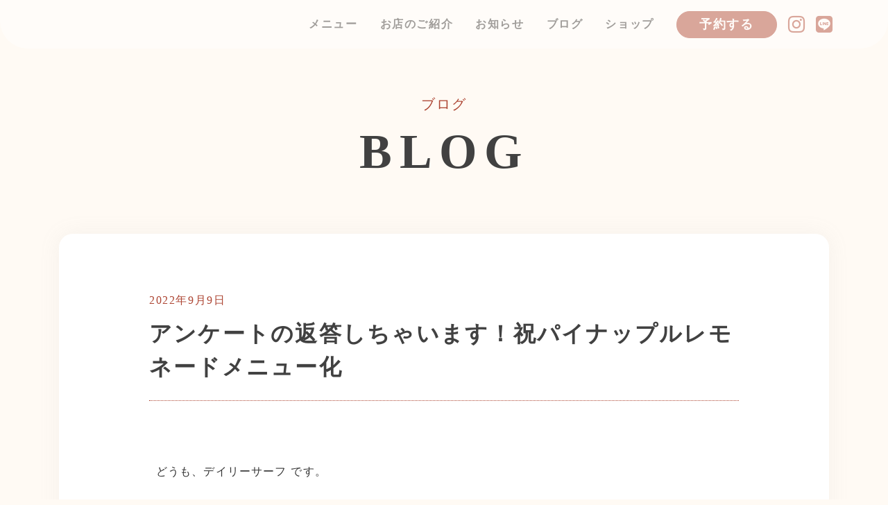

--- FILE ---
content_type: text/html;charset=utf-8
request_url: https://www.dailysurf-japan.com/blog-1/CzbpyK3b
body_size: 85602
content:
<!DOCTYPE html>
<html lang="ja">
<head><meta charset="utf-8">
<meta name="viewport" content="width=device-width, initial-scale=1">
<title>食べるレモネード | DailySurf(デイリーサーフ) | 松戸</title>
<link rel="preconnect" href="https://fonts.gstatic.com" crossorigin>
<meta name="generator" content="Studio.Design">
<meta name="robots" content="all">
<meta property="og:site_name" content="食べるレモネード | DailySurf(デイリーサーフ) | 松戸">
<meta property="og:title" content="食べるレモネード | DailySurf(デイリーサーフ) | 松戸">
<meta property="og:image" content="https://storage.googleapis.com/production-os-assets/assets/e6dd35f7-4dfb-493c-94bd-ce10dda6d7d6">
<meta property="og:description" content="DailySurfへようこそ。松戸で初のライフスタイルショップをオープンしました。ここでは人気の食べるレモネードやカフェ、軽食などが楽しめます。定期的にワークショップやライブなど皆様のDaily(日常)をより楽しくするための企画を様々用意しています。ぜひお越しくださいませ。">
<meta property="og:type" content="website">
<meta name="description" content="DailySurfへようこそ。松戸で初のライフスタイルショップをオープンしました。ここでは人気の食べるレモネードやカフェ、軽食などが楽しめます。定期的にワークショップやライブなど皆様のDaily(日常)をより楽しくするための企画を様々用意しています。ぜひお越しくださいませ。">
<meta property="twitter:card" content="summary_large_image">
<meta property="twitter:image" content="https://storage.googleapis.com/production-os-assets/assets/e6dd35f7-4dfb-493c-94bd-ce10dda6d7d6">
<meta name="apple-mobile-web-app-title" content="食べるレモネード | DailySurf(デイリーサーフ) | 松戸">
<meta name="format-detection" content="telephone=no,email=no,address=no">
<meta name="chrome" content="nointentdetection">
<meta name="google-site-verification" content="auZjLLclCDCWTXFNH-MqZWExphapk7-fZXa-DFAojvw">
<meta property="og:url" content="/blog-1/CzbpyK3b">
<link rel="icon" type="image/png" href="https://storage.googleapis.com/production-os-assets/assets/5cb1e823-1306-4f3e-ab5e-e709b45ce603" data-hid="2c9d455">
<link rel="apple-touch-icon" type="image/png" href="https://storage.googleapis.com/production-os-assets/assets/5cb1e823-1306-4f3e-ab5e-e709b45ce603" data-hid="74ef90c">
<script id="ld-json" type="application/ld+json">{
  "@context": "http://schema.org",
  "@type": "Article",
  "headline": "アンケートの返答しちゃいます！祝パイナップルレモネードメニュー化",
  "author": {
    "@type": "Person",
    "name": "STUDIO",
    "url": "https://twitter.com/studio"
  },
  "datePublished": "2022-09-09",
  "image": "https://storage.googleapis.com/studio-cms-assets/projects/BXaxZ81oO7/s-1477x1108_70613383-444a-4b05-9d30-86bcc3694ad5.webp",
  "articleSection": ["アンケート発表！みんなの回答をみてみよう！","質問①パイナップルレモネード飲みましたか？","質問②【飲まなかった人】理由を教えて！","質問③【飲んだ人】パイナップルレモネード美味しかった？","質問④【飲んだ人】何回飲んだ？","質問⑤【飲んだ人】味の感想教えて！","質問⑥パイナップルレモネードを通常メニューに入れてもいいですか？","質問⑦パイナップルレモネード以外のコラボレモネードを作ったら飲んでくれる？","質問⑧最後にデイリーサーフに一言！（自由回答）","さいごに"],
  "articleBody": "どうも、デイリーサーフ です。先日からお店の急な営業時間の変更や休業などがあり、みなさまにはご迷惑をおかけいたしました。変則的な営業にもかかわらずご来店くださったみなさま、誠にありがとうございます。今後も営業時間の変更が出てきてしまうと思いますが、ご理解いただけたら幸いです。さて、パイナップルレモネードのアンケートを8月末より実施いたしましたが、予想以上の回答をいただきとても驚いております。ご協力してくださったみなさん、大変感謝いたします！！ありがとうございます！！アンケートのご回答に対して、こちらもご返答をできたらと思いブログにまとめさせていただきました。それでは、まずアンケート結果を発表していきます。アンケート発表！みんなの回答をみてみよう！アンケートの結果をまとめました！みんなの回答はコチラです！！質問①パイナップルレモネード飲みましたか？飲んだ！　　・・・　75%飲まなかった！　・・・　25%飲んだ方は75%も！飲んでくださった方ありがとうございます！質問②【飲まなかった人】理由を教えて！飲みたかったけどお店に行けなかった　・・・　87.5%興味なかった　・・・　12.5%質問③【飲んだ人】パイナップルレモネード美味しかった？美味しかった　・・・　91.7%まあまあ美味しかった　・・・　8.3%普通、美味しくなかったと答える方はいませんでした！みなさんのお口に合っていてよかったです。質問④【飲んだ人】何回飲んだ？1回　・・・　70.8%2回　・・・　20.8%3回以上　・・・　8.3%な、なんと！3回以上飲んでいる方もいらっしゃいました！沢山飲んでいただき、ありがとうございます！質問⑤【飲んだ人】味の感想教えて！美味しかったけどレモネード感が控えめになるので、個人的にはいつものレモネードの方が好きだった。6歳の子供には酸っぱくて飲めない味だったみたい。美味しすぎます！近所に店舗があったら毎日行きたい！味もケンカせずサッパリ飲めました♡また、飲みたいすっきりしていてごくごく飲めた！めっちゃ美味しかった！！美味しかったですがちょい私には甘すぎましたパイナップルの甘みとレモンのさっぱり感のバランスがちょうど良くいくらでも飲めそうだっためちゃくちゃ美味しかった！！また飲みたいです！思ったよりパイナップル感強目でしたが、味が濃いめで美味しかったです！レモネード苦手だったけど、パイナップルが好きで飲んでみたら想像以上に美味しかった！！！味が濃くて美味しい！フルーティーな甘さでクセルなる美味しさ甘酸っぱくていつものレモネードとは違ったさっぱり感がある。パイナップルレモネード少し甘めで飲みやすかったです。ここでしか飲めない味です！特別なレモネードがさらにスペシャルになってる感じです。炭酸が苦手な人にもいいと思います。レモネードコーラも好きですが、それよりも自然な甘みであるところも好きです。甘いけどさっぱりしてて美味しかったですパイナップルもレモンも好きで、この２つが一緒になった！と嬉しくて、飲ませていただきました。とても飲みやすくて美味しかったです！パインの味が強かった！おいしかったのですが、やはり通常が好きだったので一回になってしまった。美味しかったです♡甘め気分の時は、こちらを選ぶかもしれません💡味としてはとても美味しかったです！ただパインが強いのと、甘くてどろっとしたのが得意ではないので、次からは通常のレモネードをいただきました。まずいという意味ではなく、自分にはレモネードのほうが好みという話です！美味しかった！レモネードより甘みが強い美味しかった^_^ でも炭酸入りも飲みたい。たっくさんのご感想、ありがとうございます！！多くの人にお褒めの言葉をいただきとっても嬉しいです。（泣いていいですか！？）パイナップルレモネードは甘味が強いというご意見が多かったのと、炭酸が入っていると良いという点もあり、今後はパイナップルの濃さの変更や炭酸有無が選択できるようにしたいと思います。また、通常のレモネードが良い！と言ってくださってる方も多く、それはそれでとても嬉しいお声でした。すっきり飲みたいときは、デイリーレモネード。より甘さを感じたいときは、パイナップルレモネード。そんな風に気分で飲み分けてみてもいいのかもしれません。質問⑥パイナップルレモネードを通常メニューに入れてもいいですか？いいと思う！　・・・　100%回答者全員が通常メニューに入れていいと言っていただけたので、メニュー化させていただきます。みなさんと一緒に作ったレモネードをこれからも販売できてとても嬉しいです！！質問⑦パイナップルレモネード以外のコラボレモネードを作ったら飲んでくれる？もちろん！　・・・　78.1%コラボのものによるかな　・・・　21.9%また飲んでくれると答えた方が多くありがたいです。美味しいコラボレモネードが作れるように頑張りたいと思います。質問⑧最後にデイリーサーフに一言！（自由回答）いつも美味しくいただいています。 たまごサンドもホットドッグも美味しいし、レモネードも気分で炭酸割、水割と選べるのが嬉しいです。松戸レモンのレモネードまた飲みたいです♡いつもありがとうございます。松戸レモンのレモネード、また販売を考えてますので少々おまちくださいね！なかなか行かれないけどまたお邪魔しますぜひ、またお邪魔してください！！またしゃぽしゃぽまたやれたらお知らせします！これからもコラボ商品や オリジナル商品の販売も楽しみにしてます‼️ありがとうございます！コラボやオリジナル商品どんどん出せるようにがんばります！いつも美味しくいただいてます！ありがとうございます！また来てくださいね！市川店常時出店期待してます！！常時出店できるように頑張ります！！癒しのカフェ、デイリーサーフさん！また行きまーす！！新松戸レモンの季節もめちゃくちゃ楽しみです(*^ω^*)松戸産レモネードまた販売します！お知らせできるまでもう少々おまちくださいね。これからも沢山いきたいと思います！ おしゃれな空間で大好きです。沢山来てください！おしゃれな空間と言っていただけて嬉しいです。また行かせていただきます！ぜひ、また来てくださいね！最高最高と言ってもらえて最高な気分です！これからもいろんなフレーバーのレモネードを飲んでみたいです！これからもどんどん違うフレーバーが出せるように頑張ります！犬と一緒に楽しい時間を過ごせて嬉しいです。わんちゃんといつでも遊びにいらしてくださいね！いつも癒されてます。色々なコラボも面白いです。ありがとうございます！これからもたくさんコラボしていきたいと思います。フレンドリーな雰囲気が好きです！嬉しいです！これからもたくさんお話ししましょう！是非是非、「相田みつをギャラリー サロン・ド・グランパ」での出店をお願いしたいです。ワンちゃん連れには大変有り難かったです。出店いつでもさせていただきたいです！これからもお世話になります。雰囲気、メニュー、何よりお店の皆様が大好きなお店です！唯一無二のデイリーサーフ、これからもつむぎ一家そろって応援しています！！唯一無二と言っていただけて嬉しいです！いつも応援ありがとうございます！デイリーサーフかき氷が食べたい！来年はかき氷ができるようにしていきます！小塚山にまた来て下さいはい！また行くときはお知らせさせていただきます！美味しいメニューばかりで大好きです これからも応援しています！！嬉しいです！これからも応援よろしくお願いいたします。ワークショップなどの予定はありますか？現段階は決まっていないのですが、決まり次第LINEやInstagramにお知らせしますので、チェックしていただけるとありがたいです。いつも美味しいレモネードありがとうございます。 市川シャポーにもっと頻繁に来てほしいです。欲を言えば本八幡にも、お願いします。いつもレモネードを飲んでくださりありがとうございます！本八幡はまだ行ったことがないので実現できるように頑張りたいと思います！先日伺いましたが、店内の電気もついていて、休憩時間でもなかったのに入れませんでした。また行きたいので、１言インスタやどこかに載せてもらえると助かります。よろしくおねがいします！その節は大変申し訳ございませんでした。営業時間の変更の際はインスタに必ずご報告させていただきます。またお越しいただけたら幸いでございます。店舗までが遠くてなかなか伺えないためまだ飲んだことがありません😂 また下北沢に限定出店していただけることを望んでいます😊応援しています✨こちらもまた下北沢でPOP UPができたらと思っていました。実現できるように頑張って参ります！いつか松戸店にもお越しいただけたら嬉しいです。最近は行きたいけど、仕事が忙しくて行けてません(涙) ドライブスルーを頼むのはまだ勇気が出ません。笑お仕事いつもお疲れ様です。ご無理はなさらないように。お電話でご注文いただけたら、すぐ手渡しできるようスタンバイできますので、お気軽にご連絡くださいね。●貯まるポイント制度を来店回数ではなく、金額などにした方が良いのでは。●店内のこだわり雑貨をもっと増やして欲しい●パーキングの白い階段⁈のような棚は駐車時にスペースが狭いためいつも危なく思います。 レモネードの動画を観て自宅で作ってみました。なかなか上出来でした。 また気が向いたら立ち寄りたいと思います。ありがたいご意見参考にさせていただきます！パーキングの白いベンチは駐車禁止という意味合いで現在置いていますが、位置に関して再度見直させていただきます。動画を見てくださったとのこと。美味しくできてなによりです！またのご利用お待ちしています。これからも、ずーっとあって欲しいお店です😊ありがとうございます！これからも営業できるよう頑張って参ります。トマトレモネード…トマトレモネード！試作してみます！大好きですー！ また半額クーポンくださいー笑嬉しいです！半額クーポンかしこまりましたー！！さいごにアンケートにご協力いただいたみなさん、パイナップルレモネードを飲んでくださったみなさん、感謝申し上げます！この度パイナップルレモネードは通常メニューになりました。まだ飲んだことはないけど、興味を持ってくださった方がいたらぜひ試しに飲んで貰いたいです。【レモネード＋〇〇】の企画はこれからも進行する予定です。今月中には新しいレモネードを紹介できるかもしれません。（10月にずれ込んだらすいません）これからもみなさんをワクワクさせるようなイベントをしていきたいと思います！ぜひみなさんも一緒に盛り上がっていただけたら嬉しいです。#2022年9月",
  "url": "/blog-1/CzbpyK3b",
  "publisher": {
    "@type": "Organization",
    "name": "STUDIO"
  }
}</script>
<script async src="https://www.googletagmanager.com/gtag/js?id=G-K1W20FN08S" data-hid="3860f98"></script>
<script data-hid="ab20968">window.dataLayer = window.dataLayer || [];
  function gtag(){dataLayer.push(arguments);}
  gtag('js', new Date());

  gtag('config', 'G-K1W20FN08S');</script><link rel="modulepreload" as="script" crossorigin href="/_nuxt/entry.6bc2a31e.js"><link rel="preload" as="style" href="/_nuxt/entry.4bab7537.css"><link rel="prefetch" as="image" type="image/svg+xml" href="/_nuxt/close_circle.c7480f3c.svg"><link rel="prefetch" as="image" type="image/svg+xml" href="/_nuxt/round_check.0ebac23f.svg"><link rel="prefetch" as="script" crossorigin href="/_nuxt/LottieRenderer.7dff33f0.js"><link rel="prefetch" as="script" crossorigin href="/_nuxt/error-404.3f1be183.js"><link rel="prefetch" as="script" crossorigin href="/_nuxt/error-500.4ea9075f.js"><link rel="stylesheet" href="/_nuxt/entry.4bab7537.css"><style>.page-enter-active{transition:.6s cubic-bezier(.4,.4,0,1)}.page-leave-active{transition:.3s cubic-bezier(.4,.4,0,1)}.page-enter-from,.page-leave-to{opacity:0}</style><style>:root{--rebranding-loading-bg:#e5e5e5;--rebranding-loading-bar:#222}</style><style>.app[data-v-d12de11f]{align-items:center;flex-direction:column;height:100%;justify-content:center;width:100%}.title[data-v-d12de11f]{font-size:34px;font-weight:300;letter-spacing:2.45px;line-height:30px;margin:30px}</style><style>.DynamicAnnouncer[data-v-cc1e3fda]{height:1px;margin:-1px;overflow:hidden;padding:0;position:absolute;width:1px;clip:rect(0,0,0,0);border-width:0;white-space:nowrap}</style><style>.TitleAnnouncer[data-v-1a8a037a]{height:1px;margin:-1px;overflow:hidden;padding:0;position:absolute;width:1px;clip:rect(0,0,0,0);border-width:0;white-space:nowrap}</style><style>.publish-studio-style[data-v-74fe0335]{transition:.4s cubic-bezier(.4,.4,0,1)}</style><style>.product-font-style[data-v-ed93fc7d]{transition:.4s cubic-bezier(.4,.4,0,1)}</style><style>/*! * Font Awesome Free 6.4.2 by @fontawesome - https://fontawesome.com * License - https://fontawesome.com/license/free (Icons: CC BY 4.0, Fonts: SIL OFL 1.1, Code: MIT License) * Copyright 2023 Fonticons, Inc. */.fa-brands,.fa-solid{-moz-osx-font-smoothing:grayscale;-webkit-font-smoothing:antialiased;--fa-display:inline-flex;align-items:center;display:var(--fa-display,inline-block);font-style:normal;font-variant:normal;justify-content:center;line-height:1;text-rendering:auto}.fa-solid{font-family:Font Awesome\ 6 Free;font-weight:900}.fa-brands{font-family:Font Awesome\ 6 Brands;font-weight:400}:host,:root{--fa-style-family-classic:"Font Awesome 6 Free";--fa-font-solid:normal 900 1em/1 "Font Awesome 6 Free";--fa-style-family-brands:"Font Awesome 6 Brands";--fa-font-brands:normal 400 1em/1 "Font Awesome 6 Brands"}@font-face{font-display:block;font-family:Font Awesome\ 6 Free;font-style:normal;font-weight:900;src:url(https://storage.googleapis.com/production-os-assets/assets/fontawesome/1629704621943/6.4.2/webfonts/fa-solid-900.woff2) format("woff2"),url(https://storage.googleapis.com/production-os-assets/assets/fontawesome/1629704621943/6.4.2/webfonts/fa-solid-900.ttf) format("truetype")}@font-face{font-display:block;font-family:Font Awesome\ 6 Brands;font-style:normal;font-weight:400;src:url(https://storage.googleapis.com/production-os-assets/assets/fontawesome/1629704621943/6.4.2/webfonts/fa-brands-400.woff2) format("woff2"),url(https://storage.googleapis.com/production-os-assets/assets/fontawesome/1629704621943/6.4.2/webfonts/fa-brands-400.ttf) format("truetype")}</style><style>.spinner[data-v-36413753]{animation:loading-spin-36413753 1s linear infinite;height:16px;pointer-events:none;width:16px}.spinner[data-v-36413753]:before{border-bottom:2px solid transparent;border-right:2px solid transparent;border-color:transparent currentcolor currentcolor transparent;border-style:solid;border-width:2px;opacity:.2}.spinner[data-v-36413753]:after,.spinner[data-v-36413753]:before{border-radius:50%;box-sizing:border-box;content:"";height:100%;position:absolute;width:100%}.spinner[data-v-36413753]:after{border-left:2px solid transparent;border-top:2px solid transparent;border-color:currentcolor transparent transparent currentcolor;border-style:solid;border-width:2px;opacity:1}@keyframes loading-spin-36413753{0%{transform:rotate(0deg)}to{transform:rotate(1turn)}}</style><style>@font-face{font-family:grandam;font-style:normal;font-weight:400;src:url(https://storage.googleapis.com/studio-front/fonts/grandam.ttf) format("truetype")}@font-face{font-family:Material Icons;font-style:normal;font-weight:400;src:url(https://storage.googleapis.com/production-os-assets/assets/material-icons/1629704621943/MaterialIcons-Regular.eot);src:local("Material Icons"),local("MaterialIcons-Regular"),url(https://storage.googleapis.com/production-os-assets/assets/material-icons/1629704621943/MaterialIcons-Regular.woff2) format("woff2"),url(https://storage.googleapis.com/production-os-assets/assets/material-icons/1629704621943/MaterialIcons-Regular.woff) format("woff"),url(https://storage.googleapis.com/production-os-assets/assets/material-icons/1629704621943/MaterialIcons-Regular.ttf) format("truetype")}.StudioCanvas{display:flex;height:auto;min-height:100dvh}.StudioCanvas>.sd{min-height:100dvh;overflow:clip}a,abbr,address,article,aside,audio,b,blockquote,body,button,canvas,caption,cite,code,dd,del,details,dfn,div,dl,dt,em,fieldset,figcaption,figure,footer,form,h1,h2,h3,h4,h5,h6,header,hgroup,html,i,iframe,img,input,ins,kbd,label,legend,li,main,mark,menu,nav,object,ol,p,pre,q,samp,section,select,small,span,strong,sub,summary,sup,table,tbody,td,textarea,tfoot,th,thead,time,tr,ul,var,video{border:0;font-family:sans-serif;line-height:1;list-style:none;margin:0;padding:0;text-decoration:none;-webkit-font-smoothing:antialiased;-webkit-backface-visibility:hidden;box-sizing:border-box;color:#333;transition:.3s cubic-bezier(.4,.4,0,1);word-spacing:1px}a:focus:not(:focus-visible),button:focus:not(:focus-visible),summary:focus:not(:focus-visible){outline:none}nav ul{list-style:none}blockquote,q{quotes:none}blockquote:after,blockquote:before,q:after,q:before{content:none}a,button{background:transparent;font-size:100%;margin:0;padding:0;vertical-align:baseline}ins{text-decoration:none}ins,mark{background-color:#ff9;color:#000}mark{font-style:italic;font-weight:700}del{text-decoration:line-through}abbr[title],dfn[title]{border-bottom:1px dotted;cursor:help}table{border-collapse:collapse;border-spacing:0}hr{border:0;border-top:1px solid #ccc;display:block;height:1px;margin:1em 0;padding:0}input,select{vertical-align:middle}textarea{resize:none}.clearfix:after{clear:both;content:"";display:block}[slot=after] button{overflow-anchor:none}</style><style>.sd{flex-wrap:nowrap;max-width:100%;pointer-events:all;z-index:0;-webkit-overflow-scrolling:touch;align-content:center;align-items:center;display:flex;flex:none;flex-direction:column;position:relative}.sd::-webkit-scrollbar{display:none}.sd,.sd.richText *{transition-property:all,--g-angle,--g-color-0,--g-position-0,--g-color-1,--g-position-1,--g-color-2,--g-position-2,--g-color-3,--g-position-3,--g-color-4,--g-position-4,--g-color-5,--g-position-5,--g-color-6,--g-position-6,--g-color-7,--g-position-7,--g-color-8,--g-position-8,--g-color-9,--g-position-9,--g-color-10,--g-position-10,--g-color-11,--g-position-11}input.sd,textarea.sd{align-content:normal}.sd[tabindex]:focus{outline:none}.sd[tabindex]:focus-visible{outline:1px solid;outline-color:Highlight;outline-color:-webkit-focus-ring-color}input[type=email],input[type=tel],input[type=text],select,textarea{-webkit-appearance:none}select{cursor:pointer}.frame{display:block;overflow:hidden}.frame>iframe{height:100%;width:100%}.frame .formrun-embed>iframe:not(:first-child){display:none!important}.image{position:relative}.image:before{background-position:50%;background-size:cover;border-radius:inherit;content:"";height:100%;left:0;pointer-events:none;position:absolute;top:0;transition:inherit;width:100%;z-index:-2}.sd.file{cursor:pointer;flex-direction:row;outline:2px solid transparent;outline-offset:-1px;overflow-wrap:anywhere;word-break:break-word}.sd.file:focus-within{outline-color:Highlight;outline-color:-webkit-focus-ring-color}.file>input[type=file]{opacity:0;pointer-events:none;position:absolute}.sd.text,.sd:where(.icon){align-content:center;align-items:center;display:flex;flex-direction:row;justify-content:center;overflow:visible;overflow-wrap:anywhere;word-break:break-word}.sd:where(.icon.fa){display:inline-flex}.material-icons{align-items:center;display:inline-flex;font-family:Material Icons;font-size:24px;font-style:normal;font-weight:400;justify-content:center;letter-spacing:normal;line-height:1;text-transform:none;white-space:nowrap;word-wrap:normal;direction:ltr;text-rendering:optimizeLegibility;-webkit-font-smoothing:antialiased}.sd:where(.icon.material-symbols){align-items:center;display:flex;font-style:normal;font-variation-settings:"FILL" var(--symbol-fill,0),"wght" var(--symbol-weight,400);justify-content:center;min-height:1em;min-width:1em}.sd.material-symbols-outlined{font-family:Material Symbols Outlined}.sd.material-symbols-rounded{font-family:Material Symbols Rounded}.sd.material-symbols-sharp{font-family:Material Symbols Sharp}.sd.material-symbols-weight-100{--symbol-weight:100}.sd.material-symbols-weight-200{--symbol-weight:200}.sd.material-symbols-weight-300{--symbol-weight:300}.sd.material-symbols-weight-400{--symbol-weight:400}.sd.material-symbols-weight-500{--symbol-weight:500}.sd.material-symbols-weight-600{--symbol-weight:600}.sd.material-symbols-weight-700{--symbol-weight:700}.sd.material-symbols-fill{--symbol-fill:1}a,a.icon,a.text{-webkit-tap-highlight-color:rgba(0,0,0,.15)}.fixed{z-index:2}.sticky{z-index:1}.button{transition:.4s cubic-bezier(.4,.4,0,1)}.button,.link{cursor:pointer}.submitLoading{opacity:.5!important;pointer-events:none!important}.richText{display:block;word-break:break-word}.richText [data-thread],.richText a,.richText blockquote,.richText em,.richText h1,.richText h2,.richText h3,.richText h4,.richText li,.richText ol,.richText p,.richText p>code,.richText pre,.richText pre>code,.richText s,.richText strong,.richText table tbody,.richText table tbody tr,.richText table tbody tr>td,.richText table tbody tr>th,.richText u,.richText ul{backface-visibility:visible;color:inherit;font-family:inherit;font-size:inherit;font-style:inherit;font-weight:inherit;letter-spacing:inherit;line-height:inherit;text-align:inherit}.richText p{display:block;margin:10px 0}.richText>p{min-height:1em}.richText img,.richText video{height:auto;max-width:100%;vertical-align:bottom}.richText h1{display:block;font-size:3em;font-weight:700;margin:20px 0}.richText h2{font-size:2em}.richText h2,.richText h3{display:block;font-weight:700;margin:10px 0}.richText h3{font-size:1em}.richText h4,.richText h5{font-weight:600}.richText h4,.richText h5,.richText h6{display:block;font-size:1em;margin:10px 0}.richText h6{font-weight:500}.richText [data-type=table]{overflow-x:auto}.richText [data-type=table] p{white-space:pre-line;word-break:break-all}.richText table{border:1px solid #f2f2f2;border-collapse:collapse;border-spacing:unset;color:#1a1a1a;font-size:14px;line-height:1.4;margin:10px 0;table-layout:auto}.richText table tr th{background:hsla(0,0%,96%,.5)}.richText table tr td,.richText table tr th{border:1px solid #f2f2f2;max-width:240px;min-width:100px;padding:12px}.richText table tr td p,.richText table tr th p{margin:0}.richText blockquote{border-left:3px solid rgba(0,0,0,.15);font-style:italic;margin:10px 0;padding:10px 15px}.richText [data-type=embed_code]{margin:20px 0;position:relative}.richText [data-type=embed_code]>.height-adjuster>.wrapper{position:relative}.richText [data-type=embed_code]>.height-adjuster>.wrapper[style*=padding-top] iframe{height:100%;left:0;position:absolute;top:0;width:100%}.richText [data-type=embed_code][data-embed-sandbox=true]{display:block;overflow:hidden}.richText [data-type=embed_code][data-embed-code-type=instagram]>.height-adjuster>.wrapper[style*=padding-top]{padding-top:100%}.richText [data-type=embed_code][data-embed-code-type=instagram]>.height-adjuster>.wrapper[style*=padding-top] blockquote{height:100%;left:0;overflow:hidden;position:absolute;top:0;width:100%}.richText [data-type=embed_code][data-embed-code-type=codepen]>.height-adjuster>.wrapper{padding-top:50%}.richText [data-type=embed_code][data-embed-code-type=codepen]>.height-adjuster>.wrapper iframe{height:100%;left:0;position:absolute;top:0;width:100%}.richText [data-type=embed_code][data-embed-code-type=slideshare]>.height-adjuster>.wrapper{padding-top:56.25%}.richText [data-type=embed_code][data-embed-code-type=slideshare]>.height-adjuster>.wrapper iframe{height:100%;left:0;position:absolute;top:0;width:100%}.richText [data-type=embed_code][data-embed-code-type=speakerdeck]>.height-adjuster>.wrapper{padding-top:56.25%}.richText [data-type=embed_code][data-embed-code-type=speakerdeck]>.height-adjuster>.wrapper iframe{height:100%;left:0;position:absolute;top:0;width:100%}.richText [data-type=embed_code][data-embed-code-type=snapwidget]>.height-adjuster>.wrapper{padding-top:30%}.richText [data-type=embed_code][data-embed-code-type=snapwidget]>.height-adjuster>.wrapper iframe{height:100%;left:0;position:absolute;top:0;width:100%}.richText [data-type=embed_code][data-embed-code-type=firework]>.height-adjuster>.wrapper fw-embed-feed{-webkit-user-select:none;-moz-user-select:none;user-select:none}.richText [data-type=embed_code_empty]{display:none}.richText ul{margin:0 0 0 20px}.richText ul li{list-style:disc;margin:10px 0}.richText ul li p{margin:0}.richText ol{margin:0 0 0 20px}.richText ol li{list-style:decimal;margin:10px 0}.richText ol li p{margin:0}.richText hr{border-top:1px solid #ccc;margin:10px 0}.richText p>code{background:#eee;border:1px solid rgba(0,0,0,.1);border-radius:6px;display:inline;margin:2px;padding:0 5px}.richText pre{background:#eee;border-radius:6px;font-family:Menlo,Monaco,Courier New,monospace;margin:20px 0;padding:25px 35px;white-space:pre-wrap}.richText pre code{border:none;padding:0}.richText strong{color:inherit;display:inline;font-family:inherit;font-weight:900}.richText em{font-style:italic}.richText a,.richText u{text-decoration:underline}.richText a{color:#007cff;display:inline}.richText s{text-decoration:line-through}.richText [data-type=table_of_contents]{background-color:#f5f5f5;border-radius:2px;color:#616161;font-size:16px;list-style:none;margin:0;padding:24px 24px 8px;text-decoration:underline}.richText [data-type=table_of_contents] .toc_list{margin:0}.richText [data-type=table_of_contents] .toc_item{color:currentColor;font-size:inherit!important;font-weight:inherit;list-style:none}.richText [data-type=table_of_contents] .toc_item>a{border:none;color:currentColor;font-size:inherit!important;font-weight:inherit;text-decoration:none}.richText [data-type=table_of_contents] .toc_item>a:hover{opacity:.7}.richText [data-type=table_of_contents] .toc_item--1{margin:0 0 16px}.richText [data-type=table_of_contents] .toc_item--2{margin:0 0 16px;padding-left:2rem}.richText [data-type=table_of_contents] .toc_item--3{margin:0 0 16px;padding-left:4rem}.sd.section{align-content:center!important;align-items:center!important;flex-direction:column!important;flex-wrap:nowrap!important;height:auto!important;max-width:100%!important;padding:0!important;width:100%!important}.sd.section-inner{position:static!important}@property --g-angle{syntax:"<angle>";inherits:false;initial-value:180deg}@property --g-color-0{syntax:"<color>";inherits:false;initial-value:transparent}@property --g-position-0{syntax:"<percentage>";inherits:false;initial-value:.01%}@property --g-color-1{syntax:"<color>";inherits:false;initial-value:transparent}@property --g-position-1{syntax:"<percentage>";inherits:false;initial-value:100%}@property --g-color-2{syntax:"<color>";inherits:false;initial-value:transparent}@property --g-position-2{syntax:"<percentage>";inherits:false;initial-value:100%}@property --g-color-3{syntax:"<color>";inherits:false;initial-value:transparent}@property --g-position-3{syntax:"<percentage>";inherits:false;initial-value:100%}@property --g-color-4{syntax:"<color>";inherits:false;initial-value:transparent}@property --g-position-4{syntax:"<percentage>";inherits:false;initial-value:100%}@property --g-color-5{syntax:"<color>";inherits:false;initial-value:transparent}@property --g-position-5{syntax:"<percentage>";inherits:false;initial-value:100%}@property --g-color-6{syntax:"<color>";inherits:false;initial-value:transparent}@property --g-position-6{syntax:"<percentage>";inherits:false;initial-value:100%}@property --g-color-7{syntax:"<color>";inherits:false;initial-value:transparent}@property --g-position-7{syntax:"<percentage>";inherits:false;initial-value:100%}@property --g-color-8{syntax:"<color>";inherits:false;initial-value:transparent}@property --g-position-8{syntax:"<percentage>";inherits:false;initial-value:100%}@property --g-color-9{syntax:"<color>";inherits:false;initial-value:transparent}@property --g-position-9{syntax:"<percentage>";inherits:false;initial-value:100%}@property --g-color-10{syntax:"<color>";inherits:false;initial-value:transparent}@property --g-position-10{syntax:"<percentage>";inherits:false;initial-value:100%}@property --g-color-11{syntax:"<color>";inherits:false;initial-value:transparent}@property --g-position-11{syntax:"<percentage>";inherits:false;initial-value:100%}</style><style>.snackbar[data-v-e23c1c77]{align-items:center;background:#fff;border:1px solid #ededed;border-radius:6px;box-shadow:0 16px 48px -8px rgba(0,0,0,.08),0 10px 25px -5px rgba(0,0,0,.11);display:flex;flex-direction:row;gap:8px;justify-content:space-between;left:50%;max-width:90vw;padding:16px 20px;position:fixed;top:32px;transform:translateX(-50%);-webkit-user-select:none;-moz-user-select:none;user-select:none;width:480px;z-index:9999}.snackbar.v-enter-active[data-v-e23c1c77],.snackbar.v-leave-active[data-v-e23c1c77]{transition:.4s cubic-bezier(.4,.4,0,1)}.snackbar.v-enter-from[data-v-e23c1c77],.snackbar.v-leave-to[data-v-e23c1c77]{opacity:0;transform:translate(-50%,-10px)}.snackbar .convey[data-v-e23c1c77]{align-items:center;display:flex;flex-direction:row;gap:8px;padding:0}.snackbar .convey .icon[data-v-e23c1c77]{background-position:50%;background-repeat:no-repeat;flex-shrink:0;height:24px;width:24px}.snackbar .convey .message[data-v-e23c1c77]{font-size:14px;font-style:normal;font-weight:400;line-height:20px;white-space:pre-line}.snackbar .convey.error .icon[data-v-e23c1c77]{background-image:url(/_nuxt/close_circle.c7480f3c.svg)}.snackbar .convey.error .message[data-v-e23c1c77]{color:#f84f65}.snackbar .convey.success .icon[data-v-e23c1c77]{background-image:url(/_nuxt/round_check.0ebac23f.svg)}.snackbar .convey.success .message[data-v-e23c1c77]{color:#111}.snackbar .button[data-v-e23c1c77]{align-items:center;border-radius:40px;color:#4b9cfb;display:flex;flex-shrink:0;font-family:Inter;font-size:12px;font-style:normal;font-weight:700;justify-content:center;line-height:16px;padding:4px 8px}.snackbar .button[data-v-e23c1c77]:hover{background:#f5f5f5}</style><style>a[data-v-757b86f2]{align-items:center;border-radius:4px;bottom:20px;height:20px;justify-content:center;left:20px;perspective:300px;position:fixed;transition:0s linear;width:84px;z-index:2000}@media (hover:hover){a[data-v-757b86f2]{transition:.4s cubic-bezier(.4,.4,0,1);will-change:width,height}a[data-v-757b86f2]:hover{height:32px;width:200px}}[data-v-757b86f2] .custom-fill path{fill:var(--03ccd9fe)}.fade-enter-active[data-v-757b86f2],.fade-leave-active[data-v-757b86f2]{position:absolute;transform:translateZ(0);transition:opacity .3s cubic-bezier(.4,.4,0,1);will-change:opacity,transform}.fade-enter-from[data-v-757b86f2],.fade-leave-to[data-v-757b86f2]{opacity:0}</style><style>.design-canvas__modal{height:100%;pointer-events:none;position:fixed;transition:none;width:100%;z-index:2}.design-canvas__modal:focus{outline:none}.design-canvas__modal.v-enter-active .studio-canvas,.design-canvas__modal.v-leave-active,.design-canvas__modal.v-leave-active .studio-canvas{transition:.4s cubic-bezier(.4,.4,0,1)}.design-canvas__modal.v-enter-active .studio-canvas *,.design-canvas__modal.v-leave-active .studio-canvas *{transition:none!important}.design-canvas__modal.isNone{transition:none}.design-canvas__modal .design-canvas__modal__base{height:100%;left:0;pointer-events:auto;position:fixed;top:0;transition:.4s cubic-bezier(.4,.4,0,1);width:100%;z-index:-1}.design-canvas__modal .studio-canvas{height:100%;pointer-events:none}.design-canvas__modal .studio-canvas>*{background:none!important;pointer-events:none}</style></head>
<body ><div id="__nuxt"><div><span></span><span></span><!----></div></div><script type="application/json" id="__NUXT_DATA__" data-ssr="true">[["Reactive",1],{"data":2,"state":23,"_errors":24,"serverRendered":26,"path":27,"pinia":28},{"dynamicDatablog-1/CzbpyK3b":3},{"cover":4,"body":5,"title":6,"slug":7,"_meta":8,"_filter":21,"id":22},"https://storage.googleapis.com/studio-cms-assets/projects/BXaxZ81oO7/s-1477x1108_70613383-444a-4b05-9d30-86bcc3694ad5.webp","\u003Cp data-uid=\"de8P7uCp\" data-time=\"1710993671414\">どうも、デイリーサーフ です。\u003C/p>\u003Cp data-uid=\"Zcktrn91\" data-time=\"1710993671414\">\u003C/p>\u003Cp data-uid=\"e82DIugv\" data-time=\"1710993671414\">先日からお店の急な営業時間の変更や休業などがあり、みなさまにはご迷惑をおかけいたしました。\u003C/p>\u003Cp data-uid=\"WqVUt1U6\" data-time=\"1710993671414\">\u003C/p>\u003Cp data-uid=\"jseQ6QKL\" data-time=\"1710993671414\">変則的な営業にもかかわらずご来店くださったみなさま、誠にありがとうございます。\u003C/p>\u003Cp data-uid=\"rgoEi_u9\" data-time=\"1710993671414\">\u003C/p>\u003Cp data-uid=\"7UYGVG47\" data-time=\"1710993671414\">今後も営業時間の変更が出てきてしまうと思いますが、ご理解いただけたら幸いです。\u003C/p>\u003Cp data-uid=\"lL8BbAlf\" data-time=\"1710993671414\">\u003C/p>\u003Cp data-uid=\"Y5cyMlNq\" data-time=\"1710993671414\">さて、パイナップルレモネードのアンケートを8月末より実施いたしましたが、\u003C/p>\u003Cp data-uid=\"HuFWtBWt\" data-time=\"1710993671414\">\u003C/p>\u003Cp data-uid=\"QVWqCfuC\" data-time=\"1710993671414\">予想以上の回答をいただきとても驚いております。\u003C/p>\u003Cp data-uid=\"M4rNNJ03\" data-time=\"1710993671414\">\u003C/p>\u003Cp data-uid=\"fS7E96gZ\" data-time=\"1710993671414\">ご協力してくださったみなさん、\u003Cstrong>大変感謝いたします！！\u003C/strong>\u003C/p>\u003Cp data-uid=\"NK5wpm4M\" data-time=\"1710993671414\">\u003C/p>\u003Cp data-uid=\"GA5U4Nsf\" data-time=\"1710993671414\">ありがとうございます！！\u003C/p>\u003Cp data-uid=\"OFadEm2G\" data-time=\"1710993671414\">\u003C/p>\u003Cp data-uid=\"g24AXTgh\" data-time=\"1710993671414\">アンケートのご回答に対して、こちらもご返答をできたらと思いブログにまとめさせていただきました。\u003C/p>\u003Cp data-uid=\"etWnyfo9\" data-time=\"1710993671414\">\u003C/p>\u003Cp data-uid=\"0Vf1Sf3S\" data-time=\"1710993671414\">それでは、まず\u003Cstrong>アンケート結果\u003C/strong>を発表していきます。\u003C/p>\u003Cp data-uid=\"k4AnqIuK\" data-time=\"1710993671414\">\u003C/p>\u003Cp data-uid=\"LiHRu7SA\" data-time=\"1710993671415\">\u003C/p>\u003Ch2 data-uid=\"Q0PbaiGt\" data-time=\"1710993671415\" id=\"index_Q0PbaiGt\">アンケート発表！みんなの回答をみてみよう！\u003C/h2>\u003Cfigure data-uid=\"4JA2x32V\" data-time=\"1710993698108\" data-thread=\"\" style=\"text-align: \">\u003Cimg src=\"https://storage.googleapis.com/studio-cms-assets/projects/BXaxZ81oO7/s-1480x1110_f60e70cc-4219-401f-8ebe-b859ff5b62dc.webp\" alt=\"\" width=\"\" height=\"\">\u003Cfigcaption>\u003C/figcaption>\u003C/figure>\u003Cp data-uid=\"_AXbnShs\" data-time=\"1710993671415\">アンケートの結果をまとめました！\u003C/p>\u003Cp data-uid=\"mGtZFQJN\" data-time=\"1710993671415\">\u003C/p>\u003Cp data-uid=\"MXHFw32M\" data-time=\"1710993671415\">みんなの回答はコチラです！！\u003C/p>\u003Cp data-uid=\"B5bNoMnI\" data-time=\"1710993671415\">\u003C/p>\u003Ch3 data-uid=\"B_ClPg5J\" data-time=\"1710993671415\" id=\"index_B_ClPg5J\">質問①パイナップルレモネード飲みましたか？\u003C/h3>\u003Cp data-uid=\"Ab3M_UT9\" data-time=\"1710993671415\">\u003C/p>\u003Cp data-uid=\"Dv3lrj_u\" data-time=\"1710993671415\">\u003Cstrong>飲んだ！　　・・・　75%\u003C/strong>\u003C/p>\u003Cp data-uid=\"19SVjN55\" data-time=\"1710993671415\">\u003C/p>\u003Cp data-uid=\"VCYzZRb4\" data-time=\"1710993671415\">\u003Cstrong>飲まなかった！　・・・　25%\u003C/strong>\u003C/p>\u003Cp data-uid=\"vnluhNkp\" data-time=\"1710993671415\">\u003C/p>\u003Cp data-uid=\"V6TNoVbP\" data-time=\"1710993671415\">飲んだ方は75%も！\u003C/p>\u003Cp data-uid=\"BC29CMwF\" data-time=\"1710993671415\">\u003C/p>\u003Cp data-uid=\"y9FSiKnm\" data-time=\"1710993671415\">飲んでくださった方ありがとうございます！\u003C/p>\u003Cp data-uid=\"VLJPQ2vp\" data-time=\"1710993671416\">\u003C/p>\u003Cp data-uid=\"jY40wfiP\" data-time=\"1710993671416\">\u003C/p>\u003Ch3 data-uid=\"5pLImt8T\" data-time=\"1710993671416\" id=\"index_5pLImt8T\">質問②【飲まなかった人】理由を教えて！\u003C/h3>\u003Cp data-uid=\"g1kl7304\" data-time=\"1710993671416\">\u003C/p>\u003Cp data-uid=\"N4a91m8z\" data-time=\"1710993671416\">\u003Cstrong>飲みたかったけどお店に行けなかった　・・・　87.5%\u003C/strong>\u003C/p>\u003Cp data-uid=\"Vf43h8rn\" data-time=\"1710993671416\">\u003C/p>\u003Cp data-uid=\"PeGPtqW7\" data-time=\"1710993671416\">\u003Cstrong>興味なかった　・・・　12.5%\u003C/strong>\u003C/p>\u003Cp data-uid=\"W346BQ1F\" data-time=\"1710993671416\">\u003C/p>\u003Cp data-uid=\"G0DKDKXL\" data-time=\"1710993671416\">\u003C/p>\u003Ch3 data-uid=\"dwxLElmm\" data-time=\"1710993671416\" id=\"index_dwxLElmm\">質問③【飲んだ人】パイナップルレモネード美味しかった？\u003C/h3>\u003Cp data-uid=\"xYDsYj_m\" data-time=\"1710993671417\">\u003C/p>\u003Cp data-uid=\"wV8qwGJ6\" data-time=\"1710993671417\">\u003Cstrong>美味しかった　・・・　91.7%\u003C/strong>\u003C/p>\u003Cp data-uid=\"YHP_0hYV\" data-time=\"1710993671417\">\u003C/p>\u003Cp data-uid=\"KMM0VMcU\" data-time=\"1710993671417\">\u003Cstrong>まあまあ美味しかった　・・・　8.3%\u003C/strong>\u003C/p>\u003Cp data-uid=\"r_dDNP0A\" data-time=\"1710993671417\">\u003C/p>\u003Cp data-uid=\"8cVqurOo\" data-time=\"1710993671417\">普通、美味しくなかったと答える方はいませんでした！\u003C/p>\u003Cp data-uid=\"H0QjTy8u\" data-time=\"1710993671417\">\u003C/p>\u003Cp data-uid=\"idnkAmrb\" data-time=\"1710993671417\">みなさんのお口に合っていてよかったです。\u003C/p>\u003Cp data-uid=\"38qxt21L\" data-time=\"1710993671417\">\u003C/p>\u003Cp data-uid=\"p7UGBEBU\" data-time=\"1710993671417\">\u003C/p>\u003Ch3 data-uid=\"fXYRpUFt\" data-time=\"1710993671417\" id=\"index_fXYRpUFt\">質問④【飲んだ人】何回飲んだ？\u003C/h3>\u003Cp data-uid=\"TcnkLJ28\" data-time=\"1710993671417\">\u003C/p>\u003Cp data-uid=\"VVMnqYx8\" data-time=\"1710993671417\">\u003Cstrong>1回　・・・　70.8%\u003C/strong>\u003C/p>\u003Cp data-uid=\"JXxhrhM8\" data-time=\"1710993671417\">\u003C/p>\u003Cp data-uid=\"vttbWY6z\" data-time=\"1710993671417\">\u003Cstrong>2回　・・・　20.8%\u003C/strong>\u003C/p>\u003Cp data-uid=\"7zlzQUJT\" data-time=\"1710993671417\">\u003C/p>\u003Cp data-uid=\"M_Lv34we\" data-time=\"1710993671417\">\u003Cstrong>3回以上　・・・　8.3%\u003C/strong>\u003C/p>\u003Cp data-uid=\"Ofo_9nv4\" data-time=\"1710993671417\">\u003C/p>\u003Cp data-uid=\"VhayPBwK\" data-time=\"1710993671417\">な、なんと！\u003C/p>\u003Cp data-uid=\"b49FUanY\" data-time=\"1710993671418\">\u003C/p>\u003Cp data-uid=\"w7m8xc87\" data-time=\"1710993671418\">3回以上飲んでいる方もいらっしゃいました！\u003C/p>\u003Cp data-uid=\"Q3JGc5uh\" data-time=\"1710993671418\">\u003C/p>\u003Cp data-uid=\"dPttIL9w\" data-time=\"1710993671418\">沢山飲んでいただき、ありがとうございます！\u003C/p>\u003Cp data-uid=\"Fa8cjNqG\" data-time=\"1711041943403\">\u003C/p>\u003Cp data-uid=\"_WmMmzMK\" data-time=\"1710993671418\">\u003C/p>\u003Ch3 data-uid=\"DEoQMZ3o\" data-time=\"1710993671418\" id=\"index_DEoQMZ3o\">質問⑤【飲んだ人】味の感想教えて！\u003C/h3>\u003Cp data-uid=\"666GgDDD\" data-time=\"1710993671418\">\u003C/p>\u003Cblockquote data-uid=\"6IoBJxB1\" data-time=\"1710993671418\">\u003Cp data-uid=\"1mSLIq39\" data-time=\"1710993671418\">美味しかったけどレモネード感が控えめになるので、個人的にはいつものレモネードの方が好きだった。6歳の子供には酸っぱくて飲めない味だったみたい。\u003C/p>\u003C/blockquote>\u003Cp data-uid=\"AtyLsarM\" data-time=\"1710993671418\">\u003C/p>\u003Cblockquote data-uid=\"e77xzkqv\" data-time=\"1710993671418\">\u003Cp data-uid=\"RCddsggT\" data-time=\"1710993671418\">美味しすぎます！近所に店舗があったら毎日行きたい！\u003C/p>\u003C/blockquote>\u003Cp data-uid=\"KIco3sWv\" data-time=\"1710993671418\">\u003C/p>\u003Cblockquote data-uid=\"0PqTV7hn\" data-time=\"1710993671418\">\u003Cp data-uid=\"W3FHS3SU\" data-time=\"1710993671418\">味もケンカせずサッパリ飲めました♡また、飲みたい\u003C/p>\u003C/blockquote>\u003Cp data-uid=\"AfewSNmo\" data-time=\"1710993671418\">\u003C/p>\u003Cblockquote data-uid=\"RBaz02pr\" data-time=\"1710993671418\">\u003Cp data-uid=\"GtYRbSA6\" data-time=\"1710993671418\">すっきりしていてごくごく飲めた！めっちゃ美味しかった！！\u003C/p>\u003C/blockquote>\u003Cp data-uid=\"kXvx7G0q\" data-time=\"1710993671419\">\u003C/p>\u003Cblockquote data-uid=\"1zO8IEQ2\" data-time=\"1710993671419\">\u003Cp data-uid=\"DYUIk5Gl\" data-time=\"1710993671419\">美味しかったですがちょい私には甘すぎました\u003C/p>\u003C/blockquote>\u003Cp data-uid=\"42YyIO86\" data-time=\"1710993671419\">\u003C/p>\u003Cblockquote data-uid=\"ykLZsGvW\" data-time=\"1710993671419\">\u003Cp data-uid=\"kXVYdPmE\" data-time=\"1710993671419\">パイナップルの甘みとレモンのさっぱり感のバランスがちょうど良くいくらでも飲めそうだった\u003C/p>\u003C/blockquote>\u003Cp data-uid=\"kvU9NMmT\" data-time=\"1710993671419\">\u003C/p>\u003Cblockquote data-uid=\"mKIjDX4F\" data-time=\"1710993671419\">\u003Cp data-uid=\"gUwHla68\" data-time=\"1710993671419\">めちゃくちゃ美味しかった！！また飲みたいです！\u003C/p>\u003C/blockquote>\u003Cp data-uid=\"QYIQarG_\" data-time=\"1710993671419\">\u003C/p>\u003Cblockquote data-uid=\"5vAiB6nJ\" data-time=\"1710993671420\">\u003Cp data-uid=\"Mv7RKrNG\" data-time=\"1710993671420\">思ったよりパイナップル感強目でしたが、味が濃いめで美味しかったです！\u003C/p>\u003C/blockquote>\u003Cp data-uid=\"Sllxyg02\" data-time=\"1710993671420\">\u003C/p>\u003Cblockquote data-uid=\"erQUzKG4\" data-time=\"1710993671420\">\u003Cp data-uid=\"2fcOSA9W\" data-time=\"1710993671420\">レモネード苦手だったけど、パイナップルが好きで飲んでみたら想像以上に美味しかった！！！\u003C/p>\u003C/blockquote>\u003Cp data-uid=\"05kkNGTp\" data-time=\"1710993671420\">\u003C/p>\u003Cblockquote data-uid=\"5EFrx8gx\" data-time=\"1710993671420\">\u003Cp data-uid=\"6RZcqcjp\" data-time=\"1710993671420\">味が濃くて美味しい！\u003C/p>\u003C/blockquote>\u003Cp data-uid=\"P2V_4nk4\" data-time=\"1710993671420\">\u003C/p>\u003Cblockquote data-uid=\"wabykkkT\" data-time=\"1710993671420\">\u003Cp data-uid=\"zWOB2SJp\" data-time=\"1710993671420\">フルーティーな甘さでクセルなる美味しさ\u003C/p>\u003C/blockquote>\u003Cp data-uid=\"Rm0VdSEi\" data-time=\"1710993671420\">\u003C/p>\u003Cblockquote data-uid=\"wMeuZnTm\" data-time=\"1710993671420\">\u003Cp data-uid=\"oOhEpPdj\" data-time=\"1710993671420\">甘酸っぱくていつものレモネードとは違ったさっぱり感がある。\u003C/p>\u003C/blockquote>\u003Cp data-uid=\"FRMjYDBR\" data-time=\"1710993671420\">\u003C/p>\u003Cblockquote data-uid=\"Pn_Pe7Rz\" data-time=\"1710993671420\">\u003Cp data-uid=\"Yt6fZcNY\" data-time=\"1710993671420\">パイナップルレモネード少し甘めで飲みやすかったです。\u003C/p>\u003C/blockquote>\u003Cp data-uid=\"j7eInj1o\" data-time=\"1710993671420\">\u003C/p>\u003Cblockquote data-uid=\"gBS1nnBR\" data-time=\"1710993671420\">\u003Cp data-uid=\"fdXdka5z\" data-time=\"1710993671420\">ここでしか飲めない味です！特別なレモネードがさらにスペシャルになってる感じです。炭酸が苦手な人にもいいと思います。レモネードコーラも好きですが、それよりも自然な甘みであるところも好きです。\u003C/p>\u003C/blockquote>\u003Cp data-uid=\"QelOP9up\" data-time=\"1710993671420\">\u003C/p>\u003Cblockquote data-uid=\"LPKVKTlH\" data-time=\"1710993671420\">\u003Cp data-uid=\"AcT1gfxz\" data-time=\"1710993671420\">甘いけどさっぱりしてて美味しかったです\u003C/p>\u003C/blockquote>\u003Cp data-uid=\"DHL3phMm\" data-time=\"1710993671420\">\u003C/p>\u003Cblockquote data-uid=\"9QsrnToe\" data-time=\"1710993671420\">\u003Cp data-uid=\"xP1pWE24\" data-time=\"1710993671420\">パイナップルもレモンも好きで、この２つが一緒になった！と嬉しくて、飲ませていただきました。とても飲みやすくて美味しかったです！\u003C/p>\u003C/blockquote>\u003Cp data-uid=\"_Jnu68bQ\" data-time=\"1710993671421\">\u003C/p>\u003Cblockquote data-uid=\"iR6qlxY1\" data-time=\"1710993671421\">\u003Cp data-uid=\"rOVnC593\" data-time=\"1710993671421\">パインの味が強かった！\u003C/p>\u003C/blockquote>\u003Cp data-uid=\"MMMSU7KP\" data-time=\"1710993671421\">\u003C/p>\u003Cblockquote data-uid=\"OH9wHdbZ\" data-time=\"1710993671421\">\u003Cp data-uid=\"fl4TFXXx\" data-time=\"1710993671421\">おいしかったのですが、やはり通常が好きだったので一回になってしまった。\u003C/p>\u003C/blockquote>\u003Cp data-uid=\"eMmeksJC\" data-time=\"1710993671421\">\u003C/p>\u003Cblockquote data-uid=\"tI5tNAPD\" data-time=\"1710993671421\">\u003Cp data-uid=\"cLpldCmh\" data-time=\"1710993671421\">美味しかったです♡甘め気分の時は、こちらを選ぶかもしれません💡\u003C/p>\u003C/blockquote>\u003Cp data-uid=\"MHugWKYk\" data-time=\"1710993671421\">\u003C/p>\u003Cblockquote data-uid=\"D9nsD0go\" data-time=\"1710993671421\">\u003Cp data-uid=\"mBV1Rpx4\" data-time=\"1710993671421\">味としてはとても美味しかったです！ただパインが強いのと、甘くてどろっとしたのが得意ではないので、次からは通常のレモネードをいただきました。まずいという意味ではなく、自分にはレモネードのほうが好みという話です！\u003C/p>\u003C/blockquote>\u003Cp data-uid=\"QF45OFjm\" data-time=\"1710993671421\">\u003C/p>\u003Cblockquote data-uid=\"yGcldSsH\" data-time=\"1710993671421\">\u003Cp data-uid=\"wkvFKsWp\" data-time=\"1710993671421\">美味しかった！レモネードより甘みが強い\u003C/p>\u003C/blockquote>\u003Cp data-uid=\"_qXyvqj9\" data-time=\"1710993671421\">\u003C/p>\u003Cblockquote data-uid=\"K9DOYM59\" data-time=\"1710993671421\">\u003Cp data-uid=\"6M197ljx\" data-time=\"1710993671421\">美味しかった^_^ でも炭酸入りも飲みたい。\u003C/p>\u003C/blockquote>\u003Cp data-uid=\"2vFIXL5H\" data-time=\"1710993671421\">\u003C/p>\u003Cp data-uid=\"nQtj5bui\" data-time=\"1710993671421\">たっくさんのご感想、ありがとうございます！！\u003C/p>\u003Cp data-uid=\"qXpkkQUD\" data-time=\"1710993671421\">\u003C/p>\u003Cp data-uid=\"OxAKmZZ9\" data-time=\"1710993671421\">多くの人にお褒めの言葉をいただきとっても嬉しいです。（泣いていいですか！？）\u003C/p>\u003Cp data-uid=\"Ch1Bbo78\" data-time=\"1710993671422\">\u003C/p>\u003Cp data-uid=\"rwnUOQSm\" data-time=\"1710993671422\">パイナップルレモネードは\u003Cstrong>甘味が強い\u003C/strong>というご意見が多かったのと、\u003C/p>\u003Cp data-uid=\"kinWgkrt\" data-time=\"1710993671422\">\u003C/p>\u003Cp data-uid=\"qbCLkVH6\" data-time=\"1710993671422\">\u003Cstrong>炭酸\u003C/strong>が入っていると良いという点もあり、\u003C/p>\u003Cp data-uid=\"k1Q3tCSg\" data-time=\"1710993671422\">\u003C/p>\u003Cp data-uid=\"_LIOYS17\" data-time=\"1710993671422\">今後は\u003Cstrong>パイナップルの濃さの変更や炭酸有無が選択\u003C/strong>できるようにしたいと思います。\u003C/p>\u003Cp data-uid=\"PaMIyy4Y\" data-time=\"1710993671422\">\u003C/p>\u003Cp data-uid=\"EghTaGJD\" data-time=\"1710993671422\">また、\u003Cstrong>通常のレモネードが良い！\u003C/strong>\u003C/p>\u003Cp data-uid=\"idJCIFGS\" data-time=\"1710993671422\">\u003C/p>\u003Cp data-uid=\"2oxKlljG\" data-time=\"1710993671422\">と言ってくださってる方も多く、それはそれでとても嬉しいお声でした。\u003C/p>\u003Cp data-uid=\"dHWZm81n\" data-time=\"1710993671422\">\u003C/p>\u003Cp data-uid=\"fT2SbrfP\" data-time=\"1710993671422\">すっきり飲みたいときは、\u003Cstrong>デイリーレモネード\u003C/strong>。\u003C/p>\u003Cp data-uid=\"6ej3g1v6\" data-time=\"1710993671422\">\u003C/p>\u003Cp data-uid=\"4dgssKdS\" data-time=\"1710993671422\">より甘さを感じたいときは、\u003Cstrong>パイナップルレモネード\u003C/strong>。\u003C/p>\u003Cp data-uid=\"8a88SKij\" data-time=\"1710993671422\">\u003C/p>\u003Cp data-uid=\"FDcjvlVe\" data-time=\"1710993671423\">そんな風に気分で飲み分けてみてもいいのかもしれません。\u003C/p>\u003Cp data-uid=\"BQ5hUHqF\" data-time=\"1710993671423\">\u003C/p>\u003Cp data-uid=\"vIdgqhvG\" data-time=\"1710993671423\">\u003C/p>\u003Ch3 data-uid=\"XCbvwyzC\" data-time=\"1710993671423\" id=\"index_XCbvwyzC\">質問⑥パイナップルレモネードを通常メニューに入れてもいいですか？\u003C/h3>\u003Cp data-uid=\"zU9w8UFN\" data-time=\"1710993671423\">\u003C/p>\u003Cp data-uid=\"A5ZDyjnj\" data-time=\"1710993671423\">\u003Cstrong>いいと思う！　・・・　100%\u003C/strong>\u003C/p>\u003Cp data-uid=\"_MmPNVjl\" data-time=\"1710993671424\">\u003C/p>\u003Cp data-uid=\"kz7TIJN1\" data-time=\"1710993671424\">回答者全員が通常メニューに入れていいと言っていただけたので、メニュー化させていただきます。\u003C/p>\u003Cp data-uid=\"J9VlixJr\" data-time=\"1710993671424\">\u003C/p>\u003Cp data-uid=\"wHlXNNcc\" data-time=\"1710993671424\">みなさんと一緒に作ったレモネードをこれからも販売できてとても嬉しいです！！\u003C/p>\u003Cp data-uid=\"Lk97Etp3\" data-time=\"1710993671424\">\u003C/p>\u003Cp data-uid=\"Bb9YLVyF\" data-time=\"1710993671424\">\u003C/p>\u003Ch3 data-uid=\"wAqfTauW\" data-time=\"1710993671424\" id=\"index_wAqfTauW\">質問⑦パイナップルレモネード以外のコラボレモネードを作ったら飲んでくれる？\u003C/h3>\u003Cp data-uid=\"iQ2UL_WM\" data-time=\"1710993671424\">\u003C/p>\u003Cp data-uid=\"40iqjrcK\" data-time=\"1710993671424\">\u003Cstrong>もちろん！　・・・　78.1%\u003C/strong>\u003C/p>\u003Cp data-uid=\"Op7j3dx7\" data-time=\"1710993671424\">\u003C/p>\u003Cp data-uid=\"gEI0_JfP\" data-time=\"1710993671424\">\u003Cstrong>コラボのものによるかな　・・・　21.9%\u003C/strong>\u003C/p>\u003Cp data-uid=\"Ft41d3wo\" data-time=\"1710993671424\">\u003C/p>\u003Cp data-uid=\"ukHWl6MZ\" data-time=\"1710993671424\">また飲んでくれると答えた方が多くありがたいです。\u003C/p>\u003Cp data-uid=\"E9U_Jekv\" data-time=\"1710993671425\">\u003C/p>\u003Cp data-uid=\"OeEXbS5L\" data-time=\"1710993671425\">美味しいコラボレモネードが作れるように頑張りたいと思います。\u003C/p>\u003Cp data-uid=\"d0qgvhe1\" data-time=\"1710993671425\">\u003C/p>\u003Cp data-uid=\"tm_d9JJ0\" data-time=\"1710993671425\">\u003C/p>\u003Ch3 data-uid=\"3LyKb3KF\" data-time=\"1710993671425\" id=\"index_3LyKb3KF\">質問⑧最後にデイリーサーフに一言！（自由回答）\u003C/h3>\u003Cp data-uid=\"gfQZ9eT9\" data-time=\"1710993671425\">\u003C/p>\u003Cblockquote data-uid=\"oWzFNDon\" data-time=\"1710993671425\">\u003Cp data-uid=\"WfXTW9gB\" data-time=\"1710993671425\">いつも美味しくいただいています。 たまごサンドもホットドッグも美味しいし、レモネードも気分で炭酸割、水割と選べるのが嬉しいです。松戸レモンのレモネードまた飲みたいです♡\u003C/p>\u003C/blockquote>\u003Cp data-uid=\"GuV0uk8a\" data-time=\"1710993671425\">いつもありがとうございます。松戸レモンのレモネード、また販売を考えてますので少々おまちくださいね！\u003C/p>\u003Cp data-uid=\"cHsL02u1\" data-time=\"1710993671425\">\u003C/p>\u003Cblockquote data-uid=\"G9IndoE9\" data-time=\"1710993671425\">\u003Cp data-uid=\"pv_aNhbA\" data-time=\"1710993671425\">なかなか行かれないけどまたお邪魔します\u003C/p>\u003C/blockquote>\u003Cp data-uid=\"FvLoDeVh\" data-time=\"1710993671425\">ぜひ、またお邪魔してください！！\u003C/p>\u003Cp data-uid=\"L2Zm6E7N\" data-time=\"1710993671425\">\u003C/p>\u003Cblockquote data-uid=\"x4t7CmDS\" data-time=\"1710993671426\">\u003Cp data-uid=\"W7yWigiW\" data-time=\"1710993671426\">またしゃぽ\u003C/p>\u003C/blockquote>\u003Cp data-uid=\"R2i6HFYp\" data-time=\"1710993671426\">しゃぽまたやれたらお知らせします！\u003C/p>\u003Cp data-uid=\"6sWyKkYB\" data-time=\"1710993671426\">\u003C/p>\u003Cblockquote data-uid=\"E5Ao0_8Z\" data-time=\"1710993671426\">\u003Cp data-uid=\"NvGHSSKS\" data-time=\"1710993671426\">これからもコラボ商品や オリジナル商品の販売も楽しみにしてます‼️\u003C/p>\u003C/blockquote>\u003Cp data-uid=\"TPqLvWig\" data-time=\"1710993671426\">ありがとうございます！コラボやオリジナル商品どんどん出せるようにがんばります！\u003C/p>\u003Cp data-uid=\"e5UX6Xvh\" data-time=\"1710993671426\">\u003C/p>\u003Cblockquote data-uid=\"cHYM3bjq\" data-time=\"1710993671426\">\u003Cp data-uid=\"KpMbFO7v\" data-time=\"1710993671426\">いつも美味しくいただいてます！\u003C/p>\u003C/blockquote>\u003Cp data-uid=\"F6pu6b08\" data-time=\"1710993671426\">ありがとうございます！また来てくださいね！\u003C/p>\u003Cp data-uid=\"COA3sSDo\" data-time=\"1710993671426\">\u003C/p>\u003Cblockquote data-uid=\"myg4mYWb\" data-time=\"1710993671426\">\u003Cp data-uid=\"T_pJ67xO\" data-time=\"1710993671426\">市川店常時出店期待してます！！\u003C/p>\u003C/blockquote>\u003Cp data-uid=\"7kKz8TZx\" data-time=\"1710993671426\">常時出店できるように頑張ります！！\u003C/p>\u003Cp data-uid=\"VckiWkzn\" data-time=\"1710993671427\">\u003C/p>\u003Cblockquote data-uid=\"EiwEF1B_\" data-time=\"1710993671427\">\u003Cp data-uid=\"HeBd576w\" data-time=\"1710993671427\">癒しのカフェ、デイリーサーフさん！また行きまーす！！新松戸レモンの季節もめちゃくちゃ楽しみです(*^ω^*)\u003C/p>\u003C/blockquote>\u003Cp data-uid=\"5ZtJGH6e\" data-time=\"1710993671427\">松戸産レモネードまた販売します！お知らせできるまでもう少々おまちくださいね。\u003C/p>\u003Cp data-uid=\"tH0NjPWc\" data-time=\"1710993671427\">\u003C/p>\u003Cblockquote data-uid=\"POteuim2\" data-time=\"1710993671427\">\u003Cp data-uid=\"6yga4w1W\" data-time=\"1710993671427\">これからも沢山いきたいと思います！ おしゃれな空間で大好きです。\u003C/p>\u003C/blockquote>\u003Cp data-uid=\"F0RzudnT\" data-time=\"1710993671427\">沢山来てください！おしゃれな空間と言っていただけて嬉しいです。\u003C/p>\u003Cp data-uid=\"st_67kur\" data-time=\"1710993671427\">\u003C/p>\u003Cblockquote data-uid=\"pVr2ty7J\" data-time=\"1710993671427\">\u003Cp data-uid=\"UksFVJE6\" data-time=\"1710993671427\">また行かせていただきます！\u003C/p>\u003C/blockquote>\u003Cp data-uid=\"OTTQdbAo\" data-time=\"1710993671427\">ぜひ、また来てくださいね！\u003C/p>\u003Cp data-uid=\"MfBz1R9P\" data-time=\"1710993671428\">\u003C/p>\u003Cblockquote data-uid=\"X0bRA0mc\" data-time=\"1710993671428\">\u003Cp data-uid=\"wUun_o0E\" data-time=\"1710993671428\">最高\u003C/p>\u003C/blockquote>\u003Cp data-uid=\"o81xOEJU\" data-time=\"1710993671428\">最高と言ってもらえて最高な気分です！\u003C/p>\u003Cp data-uid=\"iNkzc6Rx\" data-time=\"1710993671429\">\u003C/p>\u003Cblockquote data-uid=\"i1L7TYuo\" data-time=\"1710993671429\">\u003Cp data-uid=\"Ei7BvGgo\" data-time=\"1710993671429\">これからもいろんなフレーバーのレモネードを飲んでみたいです！\u003C/p>\u003C/blockquote>\u003Cp data-uid=\"cniJdBL7\" data-time=\"1710993671429\">これからもどんどん違うフレーバーが出せるように頑張ります！\u003C/p>\u003Cp data-uid=\"QdS85TKt\" data-time=\"1710993671429\">\u003C/p>\u003Cblockquote data-uid=\"qPjKY8wc\" data-time=\"1710993671429\">\u003Cp data-uid=\"hUzCEX1Q\" data-time=\"1710993671429\">犬と一緒に楽しい時間を過ごせて嬉しいです。\u003C/p>\u003C/blockquote>\u003Cp data-uid=\"N9HJ5z8x\" data-time=\"1710993671429\">わんちゃんといつでも遊びにいらしてくださいね！\u003C/p>\u003Cp data-uid=\"eKfeN7K6\" data-time=\"1710993671429\">\u003C/p>\u003Cblockquote data-uid=\"Q0F6ohyL\" data-time=\"1710993671430\">\u003Cp data-uid=\"R4boZO4H\" data-time=\"1710993671430\">いつも癒されてます。色々なコラボも面白いです。\u003C/p>\u003C/blockquote>\u003Cp data-uid=\"AEEStX5v\" data-time=\"1710993671430\">ありがとうございます！これからもたくさんコラボしていきたいと思います。\u003C/p>\u003Cp data-uid=\"2kvxJHzC\" data-time=\"1710993671430\">\u003C/p>\u003Cblockquote data-uid=\"LaWQpnF0\" data-time=\"1710993671430\">\u003Cp data-uid=\"aw6vI0ZK\" data-time=\"1710993671430\">フレンドリーな雰囲気が好きです！\u003C/p>\u003C/blockquote>\u003Cp data-uid=\"URYzW9a0\" data-time=\"1710993671430\">嬉しいです！これからもたくさんお話ししましょう！\u003C/p>\u003Cp data-uid=\"pBquUkyz\" data-time=\"1710993671430\">\u003C/p>\u003Cblockquote data-uid=\"il35atG_\" data-time=\"1710993671430\">\u003Cp data-uid=\"mDmxaDJn\" data-time=\"1710993671431\">是非是非、「相田みつをギャラリー サロン・ド・グランパ」での出店をお願いしたいです。ワンちゃん連れには大変有り難かったです。\u003C/p>\u003C/blockquote>\u003Cp data-uid=\"iyyaQmYY\" data-time=\"1710993671431\">出店いつでもさせていただきたいです！これからもお世話になります。\u003C/p>\u003Cp data-uid=\"iFBEawnd\" data-time=\"1710993671431\">\u003C/p>\u003Cblockquote data-uid=\"7C1gyOM6\" data-time=\"1710993671431\">\u003Cp data-uid=\"JEAW8isM\" data-time=\"1710993671431\">雰囲気、メニュー、何よりお店の皆様が大好きなお店です！唯一無二のデイリーサーフ、これからもつむぎ一家そろって応援しています！！\u003C/p>\u003C/blockquote>\u003Cp data-uid=\"Iy5vaikF\" data-time=\"1710993671431\">唯一無二と言っていただけて嬉しいです！いつも応援ありがとうございます！\u003C/p>\u003Cp data-uid=\"6sfr7DfW\" data-time=\"1710993671431\">\u003C/p>\u003Cblockquote data-uid=\"I9lw_4Lf\" data-time=\"1710993671431\">\u003Cp data-uid=\"rlB4MJFk\" data-time=\"1710993671431\">デイリーサーフかき氷が食べたい！\u003C/p>\u003C/blockquote>\u003Cp data-uid=\"__Qg68Lr\" data-time=\"1710993671431\">来年はかき氷ができるようにしていきます！\u003C/p>\u003Cp data-uid=\"ERvS44Mj\" data-time=\"1710993671431\">\u003C/p>\u003Cblockquote data-uid=\"VF3akuLQ\" data-time=\"1710993671432\">\u003Cp data-uid=\"MabTc8Jn\" data-time=\"1710993671432\">小塚山にまた来て下さい\u003C/p>\u003C/blockquote>\u003Cp data-uid=\"046gfytU\" data-time=\"1710993671432\">はい！また行くときはお知らせさせていただきます！\u003C/p>\u003Cp data-uid=\"2CxSsxH0\" data-time=\"1710993671432\">\u003C/p>\u003Cblockquote data-uid=\"_dUkls1r\" data-time=\"1710993671432\">\u003Cp data-uid=\"laaFRswZ\" data-time=\"1710993671432\">美味しいメニューばかりで大好きです これからも応援しています！！\u003C/p>\u003C/blockquote>\u003Cp data-uid=\"OIUCsIoW\" data-time=\"1710993671432\">嬉しいです！これからも応援よろしくお願いいたします。\u003C/p>\u003Cp data-uid=\"W5HrTBt3\" data-time=\"1710993671432\">\u003C/p>\u003Cblockquote data-uid=\"iBYnrqgc\" data-time=\"1710993671432\">\u003Cp data-uid=\"4_stqZBU\" data-time=\"1710993671432\">ワークショップなどの予定はありますか？\u003C/p>\u003C/blockquote>\u003Cp data-uid=\"4ORRpfMM\" data-time=\"1710993671432\">現段階は決まっていないのですが、決まり次第LINEやInstagramにお知らせしますので、チェックしていただけるとありがたいです。\u003C/p>\u003Cp data-uid=\"JH9qixEm\" data-time=\"1710993671432\">\u003C/p>\u003Cblockquote data-uid=\"FVqVagZD\" data-time=\"1710993671432\">\u003Cp data-uid=\"IUuHhaCN\" data-time=\"1710993671433\">いつも美味しいレモネードありがとうございます。 市川シャポーにもっと頻繁に来てほしいです。欲を言えば本八幡にも、お願いします。\u003C/p>\u003C/blockquote>\u003Cp data-uid=\"iyHCkqLf\" data-time=\"1710993671433\">いつもレモネードを飲んでくださりありがとうございます！本八幡はまだ行ったことがないので実現できるように頑張りたいと思います！\u003C/p>\u003Cp data-uid=\"mRm4Z9OK\" data-time=\"1711042037877\">\u003C/p>\u003Cblockquote data-uid=\"BbsoMl__\" data-time=\"1710993671433\">\u003Cp data-uid=\"tiw6nyzM\" data-time=\"1710993671433\">先日伺いましたが、店内の電気もついていて、休憩時間でもなかったのに入れませんでした。また行きたいので、１言インスタやどこかに載せてもらえると助かります。よろしくおねがいします！\u003C/p>\u003C/blockquote>\u003Cp data-uid=\"NdUyJJXV\" data-time=\"1710993671433\">その節は大変申し訳ございませんでした。営業時間の変更の際はインスタに必ずご報告させていただきます。またお越しいただけたら幸いでございます。\u003C/p>\u003Cp data-uid=\"rnchfzmp\" data-time=\"1710993671433\">\u003C/p>\u003Cblockquote data-uid=\"gNwDYbVY\" data-time=\"1710993671433\">\u003Cp data-uid=\"JbZ_guvM\" data-time=\"1710993671433\">店舗までが遠くてなかなか伺えないためまだ飲んだことがありません😂 また下北沢に限定出店していただけることを望んでいます😊応援しています✨\u003C/p>\u003C/blockquote>\u003Cp data-uid=\"rotBRvqa\" data-time=\"1710993671433\">こちらもまた下北沢でPOP UPができたらと思っていました。実現できるように頑張って参ります！いつか松戸店にもお越しいただけたら嬉しいです。\u003C/p>\u003Cp data-uid=\"BfL_3x5O\" data-time=\"1710993671433\">\u003C/p>\u003Cblockquote data-uid=\"oqsVNoFP\" data-time=\"1710993671433\">\u003Cp data-uid=\"tQ1DAglS\" data-time=\"1710993671433\">最近は行きたいけど、仕事が忙しくて行けてません(涙) ドライブスルーを頼むのはまだ勇気が出ません。笑\u003C/p>\u003C/blockquote>\u003Cp data-uid=\"ai7R2_q5\" data-time=\"1710993671433\">お仕事いつもお疲れ様です。ご無理はなさらないように。お電話でご注文いただけたら、すぐ手渡しできるようスタンバイできますので、お気軽にご連絡くださいね。\u003C/p>\u003Cp data-uid=\"NWPHPoaX\" data-time=\"1710993671434\">\u003C/p>\u003Cblockquote data-uid=\"1gkDLSgZ\" data-time=\"1710993671434\">\u003Cp data-uid=\"cSVtFxda\" data-time=\"1710993671434\">●貯まるポイント制度を来店回数ではなく、金額などにした方が良いのでは。●店内のこだわり雑貨をもっと増やして欲しい●パーキングの白い階段⁈のような棚は駐車時にスペースが狭いためいつも危なく思います。 レモネードの動画を観て自宅で作ってみました。なかなか上出来でした。 また気が向いたら立ち寄りたいと思います。\u003C/p>\u003C/blockquote>\u003Cp data-uid=\"PbtDFHH3\" data-time=\"1710993671434\">ありがたいご意見参考にさせていただきます！パーキングの白いベンチは駐車禁止という意味合いで現在置いていますが、位置に関して再度見直させていただきます。動画を見てくださったとのこと。美味しくできてなによりです！またのご利用お待ちしています。\u003C/p>\u003Cp data-uid=\"Xz5FaxNC\" data-time=\"1710993671434\">\u003C/p>\u003Cblockquote data-uid=\"pG6HvpL1\" data-time=\"1710993671434\">\u003Cp data-uid=\"XO3uWd4A\" data-time=\"1710993671435\">これからも、ずーっとあって欲しいお店です😊\u003C/p>\u003C/blockquote>\u003Cp data-uid=\"VI6mOCKe\" data-time=\"1710993671435\">ありがとうございます！これからも営業できるよう頑張って参ります。\u003C/p>\u003Cp data-uid=\"SAAFgQuQ\" data-time=\"1710993671435\">\u003C/p>\u003Cblockquote data-uid=\"bQksy1cI\" data-time=\"1710993671435\">\u003Cp data-uid=\"KW41XhD5\" data-time=\"1710993671435\">トマトレモネード…\u003C/p>\u003C/blockquote>\u003Cp data-uid=\"ksCTDjMd\" data-time=\"1710993671435\">トマトレモネード！試作してみます！\u003C/p>\u003Cp data-uid=\"mXMIXuxh\" data-time=\"1710993671435\">\u003C/p>\u003Cblockquote data-uid=\"WftSNOew\" data-time=\"1710993671435\">\u003Cp data-uid=\"SIA2viby\" data-time=\"1710993671435\">大好きですー！ また半額クーポンくださいー笑\u003C/p>\u003C/blockquote>\u003Cp data-uid=\"yvqgN_rl\" data-time=\"1710993671435\">嬉しいです！半額クーポンかしこまりましたー！！\u003C/p>\u003Cp data-uid=\"9KCYUsU6\" data-time=\"1710993671435\">\u003C/p>\u003Cp data-uid=\"ESP7ewVL\" data-time=\"1710993671435\">\u003C/p>\u003Ch2 data-uid=\"8n2KtC_y\" data-time=\"1710993671435\" id=\"index_8n2KtC_y\">さいごに\u003C/h2>\u003Cfigure data-uid=\"xIvG9tYi\" data-time=\"1710993742445\" data-thread=\"\" style=\"text-align: \">\u003Cimg src=\"https://storage.googleapis.com/studio-cms-assets/projects/BXaxZ81oO7/s-1480x1076_d5eb503a-45b1-4e93-9302-e95be1f6c9c5.webp\" alt=\"\" width=\"\" height=\"\">\u003Cfigcaption>\u003C/figcaption>\u003C/figure>\u003Cp data-uid=\"yr4U7o7M\" data-time=\"1710993671436\">アンケートにご協力いただいたみなさん、パイナップルレモネードを飲んでくださったみなさん、感謝申し上げます！\u003C/p>\u003Cp data-uid=\"W9Nbsi3G\" data-time=\"1710993671436\">\u003C/p>\u003Cp data-uid=\"SXl_cj4D\" data-time=\"1710993671436\">この度パイナップルレモネードは\u003Cstrong>通常メニュー\u003C/strong>になりました。\u003C/p>\u003Cp data-uid=\"rPCWjpEn\" data-time=\"1710993671436\">\u003C/p>\u003Cp data-uid=\"cnbNR171\" data-time=\"1710993671436\">まだ飲んだことはないけど、興味を持ってくださった方がいたらぜひ試しに飲んで貰いたいです。\u003C/p>\u003Cp data-uid=\"bAbnjpT3\" data-time=\"1710993671436\">\u003C/p>\u003Cp data-uid=\"xqzzZ_w9\" data-time=\"1710993671436\">\u003Ca target=\"_blank\" href=\"https://www.dailysurf-japan.com/post/no1-lemonade\" data-has-link=\"true\" rel=\" noopener\">\u003Cu>【レモネード＋〇〇】\u003C/u>\u003C/a>の企画はこれからも進行する予定です。\u003C/p>\u003Cp data-uid=\"zbCny_FH\" data-time=\"1710993671436\">\u003C/p>\u003Cp data-uid=\"k2kKEhNG\" data-time=\"1710993671437\">今月中には\u003Cstrong>新しいレモネード\u003C/strong>を紹介できるかもしれません。（10月にずれ込んだらすいません）\u003C/p>\u003Cp data-uid=\"UBM2iwN_\" data-time=\"1710993671437\">\u003C/p>\u003Cp data-uid=\"LxGGTn23\" data-time=\"1710993671437\">これからもみなさんをワクワクさせるようなイベントをしていきたいと思います！\u003C/p>\u003Cp data-uid=\"bPQ4Uzmq\" data-time=\"1710993671437\">\u003C/p>\u003Cp data-uid=\"cRSqTzhi\" data-time=\"1710993671437\">ぜひみなさんも一緒に盛り上がっていただけたら嬉しいです。\u003C/p>\u003Cp data-uid=\"hbrrJSFS\" data-time=\"1710993671437\">\u003C/p>\u003Cp data-uid=\"yDZ12A8L\" data-time=\"1710993671437\">\u003C/p>\u003Cp data-uid=\"glnJEH2p\" data-time=\"1710993671437\">#2022年9月\u003C/p>\u003Cp data-uid=\"fwytV7Js\" data-time=\"1710993671437\">\u003C/p>","アンケートの返答しちゃいます！祝パイナップルレモネードメニュー化","CzbpyK3b",{"project":9,"publishedAt":11,"createdAt":12,"order":13,"publishType":14,"schema":15,"uid":19,"updatedAt":20},{"id":10},"9KZ85eXiTGmmp4I0kZP3",["Date","2022-09-09T03:00:00.000Z"],["Date","2024-03-21T04:00:50.000Z"],-1,"draft",{"id":16,"key":17,"postType":18},"5eCJ0oFuUB0EIBPGxRck","hYseyzY1","post","UtcuNADm",["Date","2024-04-01T13:21:14.000Z"],[],"T3sJjRLxILHDNmJlyJMV",{},{"dynamicDatablog-1/CzbpyK3b":25},null,true,"/blog-1/CzbpyK3b",{"cmsContentStore":29,"indexStore":33,"projectStore":36,"productStore":59,"pageHeadStore":286},{"listContentsMap":30,"contentMap":31},["Map"],["Map",32,3],"hYseyzY1/CzbpyK3b",{"routeType":34,"host":35},"publish","www.dailysurf-japan.com",{"project":37},{"id":38,"name":39,"type":40,"customDomain":41,"iconImage":41,"coverImage":42,"displayBadge":43,"integrations":44,"snapshot_path":57,"snapshot_id":58,"recaptchaSiteKey":-1},"BXaxZ81oO7","デイリーサーフ","web","","https://storage.googleapis.com/production-os-assets/assets/7a0bb9f8-56f7-45d3-a160-aaa9392b6eaf",false,[45,48,51,54],{"integration_name":46,"code":47},"custom-code","true",{"integration_name":49,"code":50},"google-analytics","G-K1W20FN08S",{"integration_name":52,"code":53},"search-console","auZjLLclCDCWTXFNH-MqZWExphapk7-fZXa-DFAojvw",{"integration_name":55,"code":56},"typesquare","unused","https://storage.googleapis.com/studio-publish/projects/BXaxZ81oO7/Xqz8xDE1WD/","Xqz8xDE1WD",{"product":60,"isLoaded":26,"selectedModalIds":283,"redirectPage":25,"isInitializedRSS":43,"pageViewMap":284,"symbolViewMap":285},{"breakPoints":61,"colors":74,"fonts":75,"head":127,"info":147,"pages":154,"resources":241,"symbols":244,"style":251,"styleVars":253,"enablePassword":43,"classes":280,"publishedUid":282},[62,65,68,71],{"maxWidth":63,"name":64},540,"mobile",{"maxWidth":66,"name":67},840,"tablet",{"maxWidth":69,"name":70},1140,"small",{"maxWidth":72,"name":73},320,"mini",[],[76,93,106,112,117,119,121,123,125],{"family":77,"subsets":78,"variants":81,"vendor":92},"Lato",[79,80],"latin","latin-ext",[82,83,84,85,86,87,88,89,90,91],"100","100italic","300","300italic","regular","italic","700","700italic","900","900italic","google",{"family":94,"subsets":95,"variants":97,"vendor":92},"Poppins",[96,79,80],"devanagari",[82,83,98,99,84,85,86,87,100,101,102,103,88,89,104,105,90,91],"200","200italic","500","500italic","600","600italic","800","800italic",{"family":107,"subsets":108,"variants":111,"vendor":92},"Zen Kaku Gothic New",[109,110,79,80],"cyrillic","japanese",[84,86,100,88,90],{"family":113,"subsets":114,"variants":116,"vendor":92},"Noto Sans JP",[109,110,79,80,115],"vietnamese",[82,98,84,86,100,102,88,104,90],{"family":118,"vendor":55},"A1ゴシック R JIS2004",{"family":120,"vendor":55},"A1ゴシック M JIS2004",{"family":122,"vendor":55},"ゴシックMB101 R JIS2004",{"family":124,"vendor":55},"ゴシックMB101 B JIS2004",{"family":126,"vendor":55},"ゴシックMB101 M JIS2004",{"customCode":128,"favicon":141,"lang":142,"meta":143,"title":146},{"headEnd":129},[130],{"memo":131,"src":132,"tags":133,"uuid":140},"www.googletagmanager.com","\u003C!-- Google tag (gtag.js) -->\n\u003Cscript async src=\"https://www.googletagmanager.com/gtag/js?id=G-K1W20FN08S\">\u003C/script>\n\u003Cscript>\n  window.dataLayer = window.dataLayer || [];\n  function gtag(){dataLayer.push(arguments);}\n  gtag('js', new Date());\n\n  gtag('config', 'G-K1W20FN08S');\n\u003C/script>",[134,138],{"attrs":135,"children":41,"tagName":137},{"async":26,"src":136},"https://www.googletagmanager.com/gtag/js?id=G-K1W20FN08S","script",{"children":139,"tagName":137},"window.dataLayer = window.dataLayer || [];\n  function gtag(){dataLayer.push(arguments);}\n  gtag('js', new Date());\n\n  gtag('config', 'G-K1W20FN08S');","45840a0a-5125-4182-b169-f59b182821d3","https://storage.googleapis.com/production-os-assets/assets/5cb1e823-1306-4f3e-ab5e-e709b45ce603","ja",{"description":144,"og:image":145},"DailySurfへようこそ。松戸で初のライフスタイルショップをオープンしました。ここでは人気の食べるレモネードやカフェ、軽食などが楽しめます。定期的にワークショップやライブなど皆様のDaily(日常)をより楽しくするための企画を様々用意しています。ぜひお越しくださいませ。","https://storage.googleapis.com/production-os-assets/assets/e6dd35f7-4dfb-493c-94bd-ce10dda6d7d6","食べるレモネード | DailySurf(デイリーサーフ) | 松戸",{"baseWidth":148,"created_at":149,"screen":150,"type":40,"updated_at":152,"version":153},1280,1518591100346,{"baseWidth":148,"height":151,"isAutoHeight":43,"width":148,"workingState":43},600,1518792996878,"4.1.9",[155,169,176,182,188,194,200,206,212,216,221,226,235],{"head":156,"id":159,"position":160,"type":162,"uuid":163,"symbolIds":164},{"ldJson":157,"meta":158,"title":41},"{\n  \"@context\": \"http://schema.org\",\n  \"@type\": \"Restaurant\",\n  \"name\": \"DAILY SURF\",\n  \"image\": \"https://storage.googleapis.com/studio-design-asset-files/projects/BXaxZ81oO7/s-517x517_b435ebce-9b2f-4bc9-baa9-bd48ddcbf7cf.webp\",\n  \"telephone\": \"047-362-1564\",\n  \"address\": {\n    \"@type\": \"PostalAddress\",\n    \"streetAddress\": \"三矢小台4-10-8\",\n    \"addressLocality\": \"松戸市\",\n    \"addressRegion\": \"千葉県\",\n    \"postalCode\": \"〒270-0087\"\n  },\n  \"menu\": \"https://www.dailysurf-japan.com/cafemenu\",\n  \"servesCuisine\": \"ドリンク、フード\",\n  \"openingHoursSpecification\": {\n    \"@type\": \"OpeningHoursSpecification\",\n    \"dayOfWeek\": {\n      \"@type\": \"DayOfWeek\",\n      \"name\": \"月、水~日\"\n    },\n    \"opens\": \"ISO 8601 の有効な日付/時刻をここに挿入してください。例: 2015-07-27 または 2015-07-27T15:30\",\n    \"closes\": \"ISO 8601 の有効な日付/時刻をここに挿入してください。例: 2015-07-27 または 2015-07-27T15:30\"\n  },\n  \"url\": \"https://www.dailysurf-japan.com/\"\n}",{"description":41,"og:image":41},"/",{"x":161,"y":161},0,"page","bf9fed39-ac7e-4c42-aa12-40d655a39612",[165,166,167,168],"f3a779a4-b166-4046-a365-a9136d6e3530","2f20224f-5120-45f9-b283-28d4187fc12d","87ce2c38-5dd4-4844-8771-99ac4d59b70a","d76010bd-6172-4c74-b12c-cdff5fb82850",{"head":170,"id":172,"type":162,"uuid":173,"symbolIds":174},{"title":171},"メニュー","cafemenu","780e8505-cbe2-4a19-9ba7-e5066715afcc",[165,175,166,167,168],"d8ca75cd-cd82-4658-a557-83a17b3e068e",{"head":177,"id":179,"type":162,"uuid":180,"symbolIds":181},{"title":178},"お店のご紹介","about","882d5752-6227-4a1d-b008-3d84ad91e5c1",[165,166,167,168],{"head":183,"id":185,"type":162,"uuid":186,"symbolIds":187},{"title":184},"ショップ","shop","f01033d9-4e6f-4799-97a5-54e688beb161",[165,175,166,167,168],{"head":189,"id":191,"type":162,"uuid":192,"symbolIds":193},{"title":190},"お問い合わせ","contact","9d24b4f3-8d23-4cd4-9545-87b9bd5e641a",[165,166,167,168],{"head":195,"id":197,"type":162,"uuid":198,"symbolIds":199},{"title":196},"お知らせ","news","5547c7d5-3130-436b-ab94-d7f3224ae3dd",[165,167,168],{"head":201,"id":203,"type":162,"uuid":204,"symbolIds":205},{"title":202},"ブログ","blog-1","7902521c-cf65-4f7f-b02f-720c08d0c16f",[165,167,168],{"head":207,"id":209,"type":162,"uuid":210,"symbolIds":211},{"title":208},"プライバシーポリシー","privacy-policy","8c671602-fb20-4431-a297-b266122bbb25",[165,167,168],{"id":213,"type":162,"uuid":214,"symbolIds":215},"404","1c7e0416-8aad-4c0f-b85d-d64d744a39cb",[165,167,168],{"id":217,"isCookieModal":43,"responsive":26,"type":218,"uuid":219,"symbolIds":220},"mobile-menu","modal","b41b8d3d-5c9b-4c45-bc0c-ac21e9ce283f",[],{"id":222,"isCookieModal":43,"responsive":26,"type":218,"uuid":223,"symbolIds":224},"contact-done","12e463c7-5a83-467d-9dc3-d15365b495da",[225],"aad5fef5-b58b-483f-a1bb-1ad3a118c895",{"cmsRequest":227,"head":230,"id":232,"type":162,"uuid":233,"symbolIds":234},{"contentSlug":228,"schemaKey":229},"{{$route.params.slug}}","J2FR3QvH",{"ldJson":231},"{\n  \"@context\": \"http://schema.org\",\n  \"@type\": \"Article\",\n  \"headline\": \"{{title}}\",\n  \"author\": {\n    \"@type\": \"Person\",\n    \"name\": \"STUDIO\",\n    \"url\": \"https://twitter.com/studio\"\n  },\n  \"datePublished\": \"{{$fn.formatDate(_meta.publishedAt,'YYYY-MM-DD')}}\",\n  \"image\": \"{{cover}}\",\n  \"articleSection\": {{$fn.extractHeadline(body)}},\n  \"articleBody\": \"{{$fn.stripTags(body)}}\",\n  \"url\": \"{{$url}}\",\n  \"publisher\": {\n    \"@type\": \"Organization\",\n    \"name\": \"STUDIO\"\n  }\n}","news/:slug","a13c1afa-0113-4e75-a0b8-021d2806d8cf",[165,167,168],{"cmsRequest":236,"head":237,"id":238,"type":162,"uuid":239,"symbolIds":240},{"contentSlug":228,"schemaKey":17},{"ldJson":231},"blog-1/:slug","3ce6066f-3711-436b-b04f-51fe06eebe21",[165,167,168],{"rssList":242,"apiList":243,"cmsProjectId":10},[],[],[245,246,247,248,249,250],{"uuid":165},{"uuid":167},{"uuid":168},{"uuid":225},{"uuid":166},{"uuid":175},{"fontFamily":252},[],{"fontFamily":254},[255,257,259,262,265,268,271,274,277],{"key":256,"name":41,"value":77},"a8a4ad21",{"key":258,"name":41,"value":94},"8fa20f6e",{"key":260,"name":41,"value":261},"498125a8","'Zen Kaku Gothic New'",{"key":263,"name":41,"value":264},"50871c5f","'Noto Sans JP'",{"key":266,"name":41,"value":267},"95a28fd4","'A1ゴシック R JIS2004'",{"key":269,"name":41,"value":270},"be9f0fad","'A1ゴシック M JIS2004'",{"key":272,"name":41,"value":273},"638d50a5","'ゴシックMB101 R JIS2004'",{"key":275,"name":41,"value":276},"35bd7d2a","'ゴシックMB101 B JIS2004'",{"key":278,"name":41,"value":279},"bba30828","'ゴシックMB101 M JIS2004'",{"typography":281},[],"20251226123028",[],{},["Map"],{"googleFontMap":287,"typesquareLoaded":43,"hasCustomFont":43,"materialSymbols":288},["Map"],[]]</script><script>window.__NUXT__={};window.__NUXT__.config={public:{apiBaseUrl:"https://api.studiodesignapp.com/api",cmsApiBaseUrl:"https://api.cms.studiodesignapp.com",previewBaseUrl:"https://preview.studio.site",facebookAppId:"569471266584583",firebaseApiKey:"AIzaSyBkjSUz89vvvl35U-EErvfHXLhsDakoNNg",firebaseProjectId:"studio-7e371",firebaseAuthDomain:"studio-7e371.firebaseapp.com",firebaseDatabaseURL:"https://studio-7e371.firebaseio.com",firebaseStorageBucket:"studio-7e371.appspot.com",firebaseMessagingSenderId:"373326844567",firebaseAppId:"1:389988806345:web:db757f2db74be8b3",studioDomain:".studio.site",studioPublishUrl:"https://storage.googleapis.com/studio-publish",studioPublishIndexUrl:"https://storage.googleapis.com/studio-publish-index",rssApiPath:"https://rss.studiodesignapp.com/rssConverter",embedSandboxDomain:".studioiframesandbox.com",apiProxyUrl:"https://studio-api-proxy-rajzgb4wwq-an.a.run.app",proxyApiBaseUrl:"",isDev:false,fontsApiBaseUrl:"https://fonts.studio.design",jwtCookieName:"jwt_token"},app:{baseURL:"/",buildAssetsDir:"/_nuxt/",cdnURL:""}}</script><script type="module" src="/_nuxt/entry.6bc2a31e.js" crossorigin></script></body>
</html>

--- FILE ---
content_type: text/plain; charset=utf-8
request_url: https://analytics.studiodesignapp.com/event
body_size: -240
content:
Message published: 17691226114830959